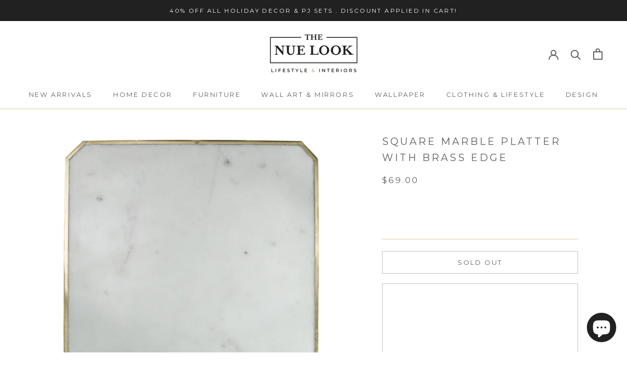

--- FILE ---
content_type: text/css
request_url: https://nuelookathome.com/cdn/shop/t/66/assets/swym-custom.min.css?v=52263887397921286791697510855
body_size: -224
content:
i.icon-swym-wishlist,i.icon-swym-wishlist+span{vertical-align:middle}.swym-button,.swym-empty-wishlist-title,.swym-text,.swym-ui-component *,.swym-user-text,.swym-wishlist-name{font-family:Montserrat!important;font-weight:400!important}i.icon-swym-wishlist{font-family:swym-font;font-style:normal;font-size:15px;line-height:0;font-weight:600;color:#5c5c5c!important}i.icon-swym-wishlist:after{content:"";font-size:130%;line-height:0;text-align:center;display:inline}.swym-ready i.icon-swym-wishlist:after{content:"\f08a"}.swym-wishlist{color:#5c5c5c!important;margin-top:5px}.swym-color-2,.swym-save-wishlist-modal-dialog .swym-close-btn,.swym-wishlist-link,.swym-wishlist-list-header,.swym-wishlist-name{color:#212121!important}.swym-bg-2,.swym-bg-4{background-color:#212121!important}.swym-border-color-1{border-color:#212121!important}.swym-text-heading,.swym-wishlist-list-header,.swym-wishlist-main-title{font-family:"Playfair Display"!important;text-transform:uppercase!important;font-weight:400!important}.swym-wishlist-link{font-family:Montserrat!important}.swym-button{text-transform:uppercase!important}.swym-added-header i.icon-swym-wishlist:after{content:"\f004"!important}.swym-hidden-counter{display:none}.swym-added.swym-add-to-wishlist,.swym-added.swym-add-to-wishlist:after{opacity:1!important;color:#212121!important}.swym-ui-component .swym-simple-wishlist-modal .swym-modal-content .swym-close-btn .swym-icon::before,.swym-ui-component .swym-user-login-status{color:#fff!important}.swym-ui-component .swym-wishlist-grid .swym-wishlist-image-wrapper{height:auto!important}@media only screen and (max-width:900px){.swym-ui-component .swym-wishlist-grid .swym-wishlist-image-wrapper{max-height:unset!important}}

--- FILE ---
content_type: text/javascript
request_url: https://nuelookathome.com/cdn/shop/t/66/assets/swym-custom.js?v=13628676220160989591697510855
body_size: -347
content:
function renderWishlistHeader(){var e=document.querySelector(".swym-hidden-counter"),s=document.querySelectorAll(".swym-wishlist");window._swat&&window._swat.renderWishlistCount&&window._swat.renderWishlistCount(e,function(e,a){s.forEach(function(s){0==e?s.classList.contains("swym-added-header")&&s.classList.remove("swym-added-header"):s.classList.contains("swym-added-header")||s.classList.add("swym-added-header")})})}function swymCallbackFn(e){document.addEventListener("swym:collections-loaded",function(){e.initializeActionButtons(".swym-container")}),renderWishlistHeader();let s=function(e){var s=e.detail.d;Shopify.analytics.publish("product_added_to_wishlist",s)};e.evtLayer.addEventListener("sw:addedtowishlist",s)}window.SwymCallbacks?renderWishlistHeader():window.SwymCallbacks=[],window.SwymCallbacks.push(swymCallbackFn);

--- FILE ---
content_type: text/javascript
request_url: https://nuelookathome.com/cdn/shop/t/66/assets/recombee-api-client.min.js?v=114808024136340355161697510855
body_size: 8176
content:
(function(e,t){'object'==typeof exports&&'object'==typeof module?module.exports=t():'function'==typeof define&&define.amd?define('recombee',[],t):'object'==typeof exports?exports.recombee=t():e.recombee=t()})('undefined'==typeof self?this:self,function(){return function(e){function t(r){if(a[r])return a[r].exports;var s=a[r]={i:r,l:!1,exports:{}};return e[r].call(s.exports,s,s.exports,t),s.l=!0,s.exports}var a={};return t.m=e,t.c=a,t.d=function(e,a,r){t.o(e,a)||Object.defineProperty(e,a,{configurable:!1,enumerable:!0,get:r})},t.n=function(e){var a=e&&e.__esModule?function(){return e['default']}:function(){return e};return t.d(a,'a',a),a},t.o=function(e,t){return Object.prototype.hasOwnProperty.call(e,t)},t.p='',t(t.s=4)}([function(e,t){'use strict';t.Request=class{constructor(e,t,a){this.method=e,this.path=t,this.timeout=a}}},function(e,t){'use strict';class a extends Error{constructor(e){super(e),this.name=this.constructor.name,'function'==typeof Error.captureStackTrace?Error.captureStackTrace(this,this.constructor):this.stack=new Error(e).stack}}t.ApiError=a},function(e,t,a){'use strict';const r=a(1);class s extends r.ApiError{constructor(e,t,a){super(a),this.request=e,this.statusCode=t}}t.ResponseError=s},function(e,t,a){'use strict';const r=a(1);class s extends r.ApiError{constructor(e){super(`Client did not get response within ${e.timeout} ms`),this.request=e}}t.TimeoutError=s},function(e,t,a){e.exports=a(5)},function(e,t,a){'use strict';t.ApiClient=a(6).ApiClient,t.ApiError=a(1).ApiError,t.ResponseError=a(2).ResponseError,t.TimeoutError=a(3).TimeoutError,t.MergeUsers=a(9).MergeUsers,t.AddDetailView=a(10).AddDetailView,t.AddPurchase=a(11).AddPurchase,t.AddRating=a(12).AddRating,t.AddCartAddition=a(13).AddCartAddition,t.AddBookmark=a(14).AddBookmark,t.SetViewPortion=a(15).SetViewPortion,t.RecommendItemsToUser=a(16).RecommendItemsToUser,t.RecommendItemsToItem=a(17).RecommendItemsToItem,t.RecommendNextItems=a(18).RecommendNextItems,t.RecommendItemSegmentsToUser=a(19).RecommendItemSegmentsToUser,t.RecommendItemSegmentsToItem=a(20).RecommendItemSegmentsToItem,t.RecommendItemSegmentsToItemSegment=a(21).RecommendItemSegmentsToItemSegment,t.SearchItems=a(22).SearchItems,t.SearchItemSegments=a(23).SearchItemSegments,t.Batch=a(24).Batch},function(e,t,a){'use strict';const r=a(7),s=a(8);t.ApiClient=class{constructor(e,t,a){this.databaseId=e,this.publicToken=t,this.options=a||{},this.baseUri=this._getBaseUri(),this.useHttps=!('useHttps'in this.options)||this.options.useHttps,this.async=!('async'in this.options)||this.options.async}_getRegionalBaseUri(e){const t={"ap-se":'client-rapi-ap-se.recombee.com',"ca-east":'client-rapi-ca-east.recombee.com',"eu-west":'client-rapi-eu-west.recombee.com',"us-west":'client-rapi-us-west.recombee.com'}[e.toLowerCase()];if(t===void 0)throw new Error(`Region "${e}" is unknown. You may need to update the version of the SDK.`);return t}_getBaseUri(){let e=this.options.baseUri;if(this.options.region){if(e)throw new Error('baseUri and region cannot be specified at the same time');e=this._getRegionalBaseUri(this.options.region)}return e||'client-rapi.recombee.com'}send(e,t){var a=this;if(t===void 0&&window.Promise)return new Promise(function(t,r){a.send(e,function(e,a){e?r(e):t(a)})});var r=this._signUrl(e.path),o=(this.useHttps?'https://':'http://')+this.baseUri+r,i=new XMLHttpRequest;i.open('POST',o,this.async),i.setRequestHeader('Accept','application/json'),i.setRequestHeader('Content-Type','application/json'),this.async&&(i.timeout=e.timeout),i.onreadystatechange=function(){if(4==this.readyState&&this.responseText)if(200==this.status){if(t)return t(null,JSON.parse(this.responseText));}else if(t)return t(new s.ResponseError(e,this.status,this.responseText))},i.ontimeout=function(){if(t)return t(new s.TimeoutError(e))},i.send(JSON.stringify(e.bodyParameters()))}_signUrl(e){let t='/'+this.databaseId+e;t+=(-1==e.indexOf('?')?'?':'&')+'frontend_timestamp='+parseInt(new Date().getTime()/1e3);let a=new r('SHA-1','TEXT');return a.setHMACKey(this.publicToken,'TEXT'),a.update(t),t+='&frontend_sign='+a.getHMAC('HEX'),t}}},function(e,r,s){'use strict';var o;(function(i){function n(s,e,o){var i,R,T,H,U,n,f,P,r,t=0,h=[],k=0,m=!1,c=[],I=[],x=!1,G=!1,g=-1;if(o=o||{},i=o.encoding||'UTF8',r=o.numRounds||1,r!==parseInt(r,10)||1>r)throw Error('numRounds must a integer >= 1');if('SHA-1'===s)U=512,n=A,f=B,H=160,P=function(e){return e.slice()};else if(0===s.lastIndexOf('SHA-',0)){if(n=function(e,t){return y(e,t,s)},f=function(t,r,o,i){var a,e;if('SHA-224'===s||'SHA-256'===s)a=(r+65>>>9<<4)+15,e=16;else if('SHA-384'===s||'SHA-512'===s)a=(r+129>>>10<<5)+31,e=32;else throw Error('Unexpected error in SHA-2 implementation');for(;t.length<=a;)t.push(0);for(t[r>>>5]|=128<<24-r%32,r+=o,t[a]=4294967295&r,t[a-1]=0|r/4294967296,o=t.length,r=0;r<o;r+=e)i=y(t.slice(r,r+e),i,s);if('SHA-224'===s)t=[i[0],i[1],i[2],i[3],i[4],i[5],i[6]];else if('SHA-256'===s)t=i;else if('SHA-384'===s)t=[i[0].a,i[0].b,i[1].a,i[1].b,i[2].a,i[2].b,i[3].a,i[3].b,i[4].a,i[4].b,i[5].a,i[5].b];else if('SHA-512'===s)t=[i[0].a,i[0].b,i[1].a,i[1].b,i[2].a,i[2].b,i[3].a,i[3].b,i[4].a,i[4].b,i[5].a,i[5].b,i[6].a,i[6].b,i[7].a,i[7].b];else throw Error('Unexpected error in SHA-2 implementation');return t},P=function(e){return e.slice()},'SHA-224'===s)U=512,H=224;else if('SHA-256'===s)U=512,H=256;else if('SHA-384'===s)U=1024,H=384;else if('SHA-512'===s)U=1024,H=512;else throw Error('Chosen SHA variant is not supported');}else if(0===s.lastIndexOf('SHA3-',0)||0===s.lastIndexOf('SHAKE',0)){var D=6;if(n=v,P=function(e){var t,a=[];for(t=0;5>t;t+=1)a[t]=e[t].slice();return a},g=1,'SHA3-224'===s)U=1152,H=224;else if('SHA3-256'===s)U=1088,H=256;else if('SHA3-384'===s)U=832,H=384;else if('SHA3-512'===s)U=576,H=512;else if('SHAKE128'===s)U=1344,H=-1,D=31,G=!0;else if('SHAKE256'===s)U=1088,H=-1,D=31,G=!0;else throw Error('Chosen SHA variant is not supported');f=function(t,r,s,a,o){s=U;var i,n=D,e=[],d=s>>>5,m=0,u=r>>>5;for(i=0;i<u&&r>=s;i+=d)a=v(t.slice(i,i+d),a),r-=s;for(t=t.slice(i),r%=s;t.length<d;)t.push(0);for(i=r>>>3,t[i>>2]^=n<<8*(i%4),t[d-1]^=2147483648,a=v(t,a);32*e.length<o&&(t=a[m%5][0|m/5],e.push(t.b),!(32*e.length>=o));)e.push(t.a),m+=1,0==64*m%s&&(v(null,a),m=0);return e}}else throw Error('Chosen SHA variant is not supported');T=S(e,i,g),R=E(s),this.setHMACKey=function(r,o,a){var d;if(!0==m)throw Error('HMAC key already set');if(!0==x)throw Error('Cannot set HMAC key after calling update');if(!0==G)throw Error('SHAKE is not supported for HMAC');for(i=(a||{}).encoding||'UTF8',o=S(o,i,g)(r),r=o.binLen,o=o.value,d=U>>>3,a=d/4-1,d<r/8&&(o=f(o,r,0,E(s),H));o.length<=a;)o.push(0);for(r=0;r<=a;r+=1)c[r]=909522486^o[r],I[r]=1549556828^o[r];R=n(c,R),t=U,m=!0},this.update=function(r){var s,o,a,e=0,i=U>>>5;for(s=T(r,h,k),r=s.binLen,o=s.value,s=r>>>5,a=0;a<s;a+=i)e+U<=r&&(R=n(o.slice(a,a+i),R),e+=U);t+=e,h=o.slice(e>>>5),k=r%U,x=!0},this.getHash=function(o,i){var b,e,A,c;if(!0==m)throw Error('Cannot call getHash after setting HMAC key');if(A=C(i),!0==G){if(-1===A.shakeLen)throw Error('shakeLen must be specified in options');H=A.shakeLen}switch(o){case'HEX':b=function(e){return a(e,H,g,A)};break;case'B64':b=function(e){return d(e,H,g,A)};break;case'BYTES':b=function(e){return u(e,H,g)};break;case'ARRAYBUFFER':try{e=new ArrayBuffer(0)}catch(e){throw Error('ARRAYBUFFER not supported by this environment')}b=function(e){return p(e,H,g)};break;case'UINT8ARRAY':try{e=new Uint8Array(0)}catch(e){throw Error('UINT8ARRAY not supported by this environment')}b=function(e){return l(e,H,g)};break;default:throw Error('format must be HEX, B64, BYTES, ARRAYBUFFER, or UINT8ARRAY');}for(c=f(h.slice(),k,t,P(R),H),e=1;e<r;e+=1)!0==G&&0!=H%32&&(c[c.length-1]&=16777215>>>24-H%32),c=f(c,H,0,E(s),H);return b(c)},this.getHMAC=function(r,o){var i,e,A,c;if(!1==m)throw Error('Cannot call getHMAC without first setting HMAC key');switch(A=C(o),r){case'HEX':i=function(e){return a(e,H,g,A)};break;case'B64':i=function(e){return d(e,H,g,A)};break;case'BYTES':i=function(e){return u(e,H,g)};break;case'ARRAYBUFFER':try{i=new ArrayBuffer(0)}catch(e){throw Error('ARRAYBUFFER not supported by this environment')}i=function(e){return p(e,H,g)};break;case'UINT8ARRAY':try{i=new Uint8Array(0)}catch(e){throw Error('UINT8ARRAY not supported by this environment')}i=function(e){return l(e,H,g)};break;default:throw Error('outputFormat must be HEX, B64, BYTES, ARRAYBUFFER, or UINT8ARRAY');}return e=f(h.slice(),k,t,P(R),H),c=n(I,E(s)),c=f(e,H,U,c,H),i(c)}}function I(e,t){this.a=e,this.b=t}function m(e,t,r,a){var s,o,i,n,d;for(t=t||[0],r=r||0,o=r>>>3,d=-1===a?3:0,s=0;s<e.length;s+=1)n=s+o,i=n>>>2,t.length<=i&&t.push(0),t[i]|=e[s]<<8*(d+n%4*a);return{value:t,binLen:8*e.length+r}}function a(t,a,r,e){var s='';a/=8;var o,i,n;for(n=-1===r?3:0,o=0;o<a;o+=1)i=t[o>>>2]>>>8*(n+o%4*r),s+='0123456789abcdef'.charAt(15&i>>>4)+'0123456789abcdef'.charAt(15&i);return e.outputUpper?s.toUpperCase():s}function d(t,a,r,e){var s,o,i,n,c='',d=a/8;for(n=-1===r?3:0,s=0;s<d;s+=3)for(o=s+1<d?t[s+1>>>2]:0,i=s+2<d?t[s+2>>>2]:0,i=(255&t[s>>>2]>>>8*(n+s%4*r))<<16|(255&o>>>8*(n+(s+1)%4*r))<<8|255&i>>>8*(n+(s+2)%4*r),o=0;4>o;o+=1)c+=8*s+6*o<=a?'ABCDEFGHIJKLMNOPQRSTUVWXYZabcdefghijklmnopqrstuvwxyz0123456789+/'.charAt(63&i>>>6*(3-o)):e.b64Pad;return c}function u(t,a,r){var e='';a/=8;var s,o,i;for(i=-1===r?3:0,s=0;s<a;s+=1)o=255&t[s>>>2]>>>8*(i+s%4*r),e+=String.fromCharCode(o);return e}function p(t,a,r){a/=8;var e,s,o,i=new ArrayBuffer(a);for(o=new Uint8Array(i),s=-1===r?3:0,e=0;e<a;e+=1)o[e]=255&t[e>>>2]>>>8*(s+e%4*r);return i}function l(t,a,r){a/=8;var e,s,o=new Uint8Array(a);for(s=-1===r?3:0,e=0;e<a;e+=1)o[e]=255&t[e>>>2]>>>8*(s+e%4*r);return o}function C(e){var t={outputUpper:!1,b64Pad:'=',shakeLen:-1};if(e=e||{},t.outputUpper=e.outputUpper||!1,!0===e.hasOwnProperty('b64Pad')&&(t.b64Pad=e.b64Pad),!0===e.hasOwnProperty('shakeLen')){if(0!=e.shakeLen%8)throw Error('shakeLen must be a multiple of 8');t.shakeLen=e.shakeLen}if('boolean'!=typeof t.outputUpper)throw Error('Invalid outputUpper formatting option');if('string'!=typeof t.b64Pad)throw Error('Invalid b64Pad formatting option');return t}function S(t,s,o){switch(s){case'UTF8':case'UTF16BE':case'UTF16LE':break;default:throw Error('encoding must be UTF8, UTF16BE, or UTF16LE');}switch(t){case'HEX':t=function(e,t,r){var s,i,c,d,n,m,u=e.length;if(0!=u%2)throw Error('String of HEX type must be in byte increments');for(t=t||[0],r=r||0,n=r>>>3,m=-1===o?3:0,s=0;s<u;s+=2){if(i=parseInt(e.substr(s,2),16),isNaN(i))throw Error('String of HEX type contains invalid characters');for(d=(s>>>1)+n,c=d>>>2;t.length<=c;)t.push(0);t[c]|=i<<8*(m+d%4*o)}return{value:t,binLen:4*u+r}};break;case'TEXT':t=function(e,a,i){var c,m,l,b,n,g,u,r,t=0;if(a=a||[0],i=i||0,n=i>>>3,'UTF8'===s)for(r=-1===o?3:0,l=0;l<e.length;l+=1)for(c=e.charCodeAt(l),m=[],128>c?m.push(c):2048>c?(m.push(192|c>>>6),m.push(128|63&c)):55296>c||57344<=c?m.push(224|c>>>12,128|63&c>>>6,128|63&c):(l+=1,c=65536+((1023&c)<<10|1023&e.charCodeAt(l)),m.push(240|c>>>18,128|63&c>>>12,128|63&c>>>6,128|63&c)),b=0;b<m.length;b+=1){for(u=t+n,g=u>>>2;a.length<=g;)a.push(0);a[g]|=m[b]<<8*(r+u%4*o),t+=1}else if('UTF16BE'===s||'UTF16LE'===s)for(r=-1===o?2:0,m='UTF16LE'==s&&1!==o||'UTF16LE'!=s&&1===o,l=0;l<e.length;l+=1){for(c=e.charCodeAt(l),!0===m&&(b=255&c,c=b<<8|c>>>8),u=t+n,g=u>>>2;a.length<=g;)a.push(0);a[g]|=c<<8*(r+u%4*o),t+=2}return{value:a,binLen:8*t+i}};break;case'B64':t=function(e,s,i){var d,m,p,l,n,b,u,r,t=0;if(-1===e.search(/^[a-zA-Z0-9=+\/]+$/))throw Error('Invalid character in base-64 string');if(m=e.indexOf('='),e=e.replace(/\=/g,''),-1!==m&&m<e.length)throw Error('Invalid \'=\' found in base-64 string');for(s=s||[0],i=i||0,b=i>>>3,r=-1===o?3:0,m=0;m<e.length;m+=4){for(n=e.substr(m,4),p=l=0;p<n.length;p+=1)d='ABCDEFGHIJKLMNOPQRSTUVWXYZabcdefghijklmnopqrstuvwxyz0123456789+/'.indexOf(n.charAt(p)),l|=d<<18-6*p;for(p=0;p<n.length-1;p+=1){for(u=t+b,d=u>>>2;s.length<=d;)s.push(0);s[d]|=(255&l>>>16-8*p)<<8*(r+u%4*o),t+=1}}return{value:s,binLen:8*t+i}};break;case'BYTES':t=function(e,t,r){var s,i,c,d,m,n;for(t=t||[0],r=r||0,c=r>>>3,n=-1===o?3:0,i=0;i<e.length;i+=1)s=e.charCodeAt(i),m=i+c,d=m>>>2,t.length<=d&&t.push(0),t[d]|=s<<8*(n+m%4*o);return{value:t,binLen:8*e.length+r}};break;case'ARRAYBUFFER':try{t=new ArrayBuffer(0)}catch(e){throw Error('ARRAYBUFFER not supported by this environment')}t=function(e,t,a){return m(new Uint8Array(e),t,a,o)};break;case'UINT8ARRAY':try{t=new Uint8Array(0)}catch(e){throw Error('UINT8ARRAY not supported by this environment')}t=function(e,t,a){return m(e,t,a,o)};break;default:throw Error('format must be HEX, TEXT, B64, BYTES, ARRAYBUFFER, or UINT8ARRAY');}return t}function R(e,t){return e<<t|e>>>32-t}function h(e,t){return 32<t?(t-=32,new I(e.b<<t|e.a>>>32-t,e.a<<t|e.b>>>32-t)):0===t?e:new I(e.a<<t|e.b>>>32-t,e.b<<t|e.a>>>32-t)}function b(e,t){return e>>>t|e<<32-t}function g(t,a){var r=null,r=new I(t.a,t.b);return r=32>=a?new I(r.a>>>a|4294967295&r.b<<32-a,r.b>>>a|4294967295&r.a<<32-a):new I(r.b>>>a-32|4294967295&r.a<<64-a,r.a>>>a-32|4294967295&r.b<<64-a)}function t(t,a){var r=null;return r=32>=a?new I(t.a>>>a,t.b>>>a|4294967295&t.a<<32-a):new I(0,t.a>>>a-32)}function T(t,r,s){return t&r^~t&s}function U(t,a,r){return new I(t.a&a.a^~t.a&r.a,t.b&a.b^~t.b&r.b)}function P(t,a,r){return t&a^t&r^a&r}function O(t,a,r){return new I(t.a&a.a^t.a&r.a^a.a&r.a,t.b&a.b^t.b&r.b^a.b&r.b)}function M(e){return b(e,2)^b(e,13)^b(e,22)}function N(t){var a=g(t,28),r=g(t,34);return t=g(t,39),new I(a.a^r.a^t.a,a.b^r.b^t.b)}function _(e){return b(e,6)^b(e,11)^b(e,25)}function j(t){var a=g(t,14),r=g(t,18);return t=g(t,41),new I(a.a^r.a^t.a,a.b^r.b^t.b)}function Q(e){return b(e,7)^b(e,18)^e>>>3}function V(a){var r=g(a,1),s=g(a,8);return a=t(a,7),new I(r.a^s.a^a.a,r.b^s.b^a.b)}function W(e){return b(e,17)^b(e,19)^e>>>10}function $(a){var r=g(a,19),s=g(a,61);return a=t(a,6),new I(r.a^s.a^a.a,r.b^s.b^a.b)}function ee(t,a){var r=(65535&t)+(65535&a);return(65535&(t>>>16)+(a>>>16)+(r>>>16))<<16|65535&r}function G(t,a,r,e){var s=(65535&t)+(65535&a)+(65535&r)+(65535&e);return(65535&(t>>>16)+(a>>>16)+(r>>>16)+(e>>>16)+(s>>>16))<<16|65535&s}function te(t,a,r,e,s){var o=(65535&t)+(65535&a)+(65535&r)+(65535&e)+(65535&s);return(65535&(t>>>16)+(a>>>16)+(r>>>16)+(e>>>16)+(s>>>16)+(o>>>16))<<16|65535&o}function H(t,a){var r,e,s;return r=(65535&t.b)+(65535&a.b),e=(t.b>>>16)+(a.b>>>16)+(r>>>16),s=(65535&e)<<16|65535&r,r=(65535&t.a)+(65535&a.a)+(e>>>16),e=(t.a>>>16)+(a.a>>>16)+(r>>>16),new I((65535&e)<<16|65535&r,s)}function ae(t,a,r,e){var s,o,i;return s=(65535&t.b)+(65535&a.b)+(65535&r.b)+(65535&e.b),o=(t.b>>>16)+(a.b>>>16)+(r.b>>>16)+(e.b>>>16)+(s>>>16),i=(65535&o)<<16|65535&s,s=(65535&t.a)+(65535&a.a)+(65535&r.a)+(65535&e.a)+(o>>>16),o=(t.a>>>16)+(a.a>>>16)+(r.a>>>16)+(e.a>>>16)+(s>>>16),new I((65535&o)<<16|65535&s,i)}function re(t,a,r,e,s){var o,i,n;return o=(65535&t.b)+(65535&a.b)+(65535&r.b)+(65535&e.b)+(65535&s.b),i=(t.b>>>16)+(a.b>>>16)+(r.b>>>16)+(e.b>>>16)+(s.b>>>16)+(o>>>16),n=(65535&i)<<16|65535&o,o=(65535&t.a)+(65535&a.a)+(65535&r.a)+(65535&e.a)+(65535&s.a)+(i>>>16),i=(t.a>>>16)+(a.a>>>16)+(r.a>>>16)+(e.a>>>16)+(s.a>>>16)+(o>>>16),new I((65535&i)<<16|65535&o,n)}function x(e,t){return new I(e.a^t.a,e.b^t.b)}function E(t){var a,e=[];if('SHA-1'===t)e=[1732584193,4023233417,2562383102,271733878,3285377520];else if(0===t.lastIndexOf('SHA-',0))switch(e=[3238371032,914150663,812702999,4144912697,4290775857,1750603025,1694076839,3204075428],a=[1779033703,3144134277,1013904242,2773480762,1359893119,2600822924,528734635,1541459225],t){case'SHA-224':break;case'SHA-256':e=a;break;case'SHA-384':e=[new I(3418070365,e[0]),new I(1654270250,e[1]),new I(2438529370,e[2]),new I(355462360,e[3]),new I(1731405415,e[4]),new I(41048885895,e[5]),new I(3675008525,e[6]),new I(1203062813,e[7])];break;case'SHA-512':e=[new I(a[0],4089235720),new I(a[1],2227873595),new I(a[2],4271175723),new I(a[3],1595750129),new I(a[4],2917565137),new I(a[5],725511199),new I(a[6],4215389547),new I(a[7],327033209)];break;default:throw Error('Unknown SHA variant');}else if(0===t.lastIndexOf('SHA3-',0)||0===t.lastIndexOf('SHAKE',0))for(t=0;5>t;t+=1)e[t]=[new I(0,0),new I(0,0),new I(0,0),new I(0,0),new I(0,0)];else throw Error('No SHA variants supported');return e}function A(t,a){var r,s,o,i,n,d,m,u=[];for(r=a[0],s=a[1],o=a[2],i=a[3],n=a[4],m=0;80>m;m+=1)u[m]=16>m?t[m]:R(u[m-3]^u[m-8]^u[m-14]^u[m-16],1),d=20>m?te(R(r,5),s&o^~s&i,n,1518500249,u[m]):40>m?te(R(r,5),s^o^i,n,1859775393,u[m]):60>m?te(R(r,5),P(s,o,i),n,2400959708,u[m]):te(R(r,5),s^o^i,n,3395469782,u[m]),n=i,i=o,o=R(s,30),s=r,r=d;return a[0]=ee(r,a[0]),a[1]=ee(s,a[1]),a[2]=ee(o,a[2]),a[3]=ee(i,a[3]),a[4]=ee(n,a[4]),a}function B(t,a,r,e){var s;for(s=(a+65>>>9<<4)+15;t.length<=s;)t.push(0);for(t[a>>>5]|=128<<24-a%32,a+=r,t[s]=4294967295&a,t[s-1]=0|a/4294967296,a=t.length,s=0;s<a;s+=16)e=A(t.slice(s,s+16),e);return e}function y(a,s,o){var e,i,d,m,b,l,p,g,n,S,u,r,t,R,h,f,A,x,y,v,k,C,D,B=[];if('SHA-224'===o||'SHA-256'===o)S=64,r=1,C=Number,t=ee,R=G,h=te,f=Q,A=W,x=M,y=_,k=P,v=T,D=L;else if('SHA-384'===o||'SHA-512'===o)S=80,r=2,C=I,t=H,R=ae,h=re,f=V,A=$,x=N,y=j,k=O,v=U,D=c;else throw Error('Unexpected error in SHA-2 implementation');for(o=s[0],e=s[1],i=s[2],d=s[3],m=s[4],b=s[5],l=s[6],p=s[7],u=0;u<S;u+=1)16>u?(n=u*r,g=a.length<=n?0:a[n],n=a.length<=n+1?0:a[n+1],B[u]=new C(g,n)):B[u]=R(A(B[u-2]),B[u-7],f(B[u-15]),B[u-16]),g=h(p,y(m),v(m,b,l),D[u],B[u]),n=t(x(o),k(o,e,i)),p=l,l=b,b=m,m=t(d,g),d=i,i=e,e=o,o=t(g,n);return s[0]=t(o,s[0]),s[1]=t(e,s[1]),s[2]=t(i,s[2]),s[3]=t(d,s[3]),s[4]=t(m,s[4]),s[5]=t(b,s[5]),s[6]=t(l,s[6]),s[7]=t(p,s[7]),s}function v(t,a){var r,e,s,o,i=[],c=[];if(null!==t)for(e=0;e<t.length;e+=2)a[(e>>>1)%5][0|(e>>>1)/5]=x(a[(e>>>1)%5][0|(e>>>1)/5],new I(t[e+1],t[e]));for(r=0;24>r;r+=1){for(o=E('SHA3-'),e=0;5>e;e+=1){s=a[e][0];var d=a[e][1],m=a[e][2],u=a[e][3],n=a[e][4];i[e]=new I(s.a^d.a^m.a^u.a^n.a,s.b^d.b^m.b^u.b^n.b)}for(e=0;5>e;e+=1)c[e]=x(i[(e+4)%5],h(i[(e+1)%5],1));for(e=0;5>e;e+=1)for(s=0;5>s;s+=1)a[e][s]=x(a[e][s],c[e]);for(e=0;5>e;e+=1)for(s=0;5>s;s+=1)o[s][(2*e+3*s)%5]=h(a[e][s],f[e][s]);for(e=0;5>e;e+=1)for(s=0;5>s;s+=1)a[e][s]=x(o[e][s],new I(~o[(e+1)%5][s].a&o[(e+2)%5][s].a,~o[(e+1)%5][s].b&o[(e+2)%5][s].b));a[0][0]=x(a[0][0],D[r])}return a}var L,c,f,D;L=[1116352408,1899447441,3049323471,3921009573,961987163,1508970993,2453635748,2870763221,3624381080,310598401,607225278,1426881987,1925078388,2162078206,2614888103,3248222580,3835390401,4022224774,264347078,604807628,770255983,1249150122,1555081692,1996064986,2554220882,2821834349,2952996808,3210313671,3336571891,3584528711,113926993,338241895,666307205,773529912,1294757372,1396182291,1695183700,1986661051,2177026350,2456956037,2730485921,2820302411,3259730800,3345764771,3516065817,3600352804,4094571909,275423344,430227734,506948616,659060556,883997877,958139571,1322822218,1537002063,1747873779,1955562222,2024104815,2227730452,2361852424,2428436474,2756734187,3204031479,3329325298],c=[new I(L[0],3609767458),new I(L[1],602891725),new I(L[2],3964484399),new I(L[3],2173295548),new I(L[4],4081628472),new I(L[5],3053834265),new I(L[6],2937671579),new I(L[7],3664609560),new I(L[8],2734883394),new I(L[9],1164996542),new I(L[10],1323610764),new I(L[11],3590304994),new I(L[12],4068182383),new I(L[13],991336113),new I(L[14],633803317),new I(L[15],3479774868),new I(L[16],2666613458),new I(L[17],944711139),new I(L[18],2341262773),new I(L[19],2007800933),new I(L[20],1495990901),new I(L[21],1856431235),new I(L[22],3175218132),new I(L[23],2198950837),new I(L[24],3999719339),new I(L[25],766784016),new I(L[26],2566594879),new I(L[27],3203337956),new I(L[28],1034457026),new I(L[29],2466948901),new I(L[30],3758326383),new I(L[31],168717936),new I(L[32],1188179964),new I(L[33],1546045734),new I(L[34],1522805485),new I(L[35],2643833823),new I(L[36],2343527390),new I(L[37],1014477480),new I(L[38],1206759142),new I(L[39],344077627),new I(L[40],1290863460),new I(L[41],3158454273),new I(L[42],3505952657),new I(L[43],106217008),new I(L[44],3606008344),new I(L[45],1432725776),new I(L[46],1467031594),new I(L[47],851169720),new I(L[48],3100823752),new I(L[49],1363258195),new I(L[50],3750685593),new I(L[51],3785050280),new I(L[52],3318307427),new I(L[53],3812723403),new I(L[54],2003034995),new I(L[55],3602036899),new I(L[56],1575990012),new I(L[57],1125592928),new I(L[58],2716904306),new I(L[59],442776044),new I(L[60],593698344),new I(L[61],3733110249),new I(L[62],2999351573),new I(L[63],3815920427),new I(3391569614,3928383900),new I(3515267271,566280711),new I(3940187606,3454069534),new I(4118630271,4000239992),new I(116418474,1914138554),new I(174292421,2731055270),new I(289380356,3203993006),new I(460393269,320620315),new I(685471733,587496836),new I(852142971,1086792851),new I(1017036298,365543100),new I(1126000580,2618297676),new I(1288033470,3409855158),new I(1501505948,4234509866),new I(1607167915,987167468),new I(1816402316,1246189591)],D=[new I(0,1),new I(0,32898),new I(2147483648,32906),new I(2147483648,2147516416),new I(0,32907),new I(0,2147483649),new I(2147483648,2147516545),new I(2147483648,32777),new I(0,138),new I(0,136),new I(0,2147516425),new I(0,2147483658),new I(0,2147516555),new I(2147483648,139),new I(2147483648,32905),new I(2147483648,32771),new I(2147483648,32770),new I(2147483648,128),new I(0,32778),new I(2147483648,2147483658),new I(2147483648,2147516545),new I(2147483648,32896),new I(0,2147483649),new I(2147483648,2147516424)],f=[[0,36,3,41,18],[1,44,10,45,2],[62,6,43,15,61],[28,55,25,21,56],[27,20,39,8,14]],(o=function(){return n}.call(r,s,r,e),!(o!==void 0&&(e.exports=o)))})(this)},function(e,t,a){'use strict';t.ApiError=a(1).ApiError,t.ResponseError=a(2).ResponseError,t.TimeoutError=a(3).TimeoutError},function(e,t,a){'use strict';const r=a(0);class s extends r.Request{constructor(e,t,a){super('PUT',`/users/${encodeURIComponent(e)}/merge/${encodeURIComponent(t)}`,3e4,!1),this.targetUserId=e,this.sourceUserId=t,a=a||{},this.cascadeCreate=a.cascadeCreate}bodyParameters(){let e={cascadeCreate:!(this.cascadeCreate!==void 0)||this.cascadeCreate};return e}}t.MergeUsers=s},function(e,t,a){'use strict';const r=a(0);class s extends r.Request{constructor(e,t,a){super('POST','/detailviews/',3e3,!1),this.userId=e,this.itemId=t,a=a||{},this.timestamp=a.timestamp,this.duration=a.duration,this.cascadeCreate=a.cascadeCreate,this.recommId=a.recommId,this.additionalData=a.additionalData}bodyParameters(){let e={};return e.userId=this.userId,e.itemId=this.itemId,void 0!==this.timestamp&&(e.timestamp=this.timestamp),void 0!==this.duration&&(e.duration=this.duration),void 0!==this.cascadeCreate&&(e.cascadeCreate=this.cascadeCreate),void 0!==this.recommId&&(e.recommId=this.recommId),void 0!==this.additionalData&&(e.additionalData=this.additionalData),e.cascadeCreate=void 0===this.cascadeCreate||this.cascadeCreate,e}}t.AddDetailView=s},function(e,t,a){'use strict';const r=a(0);class s extends r.Request{constructor(e,t,a){super('POST','/purchases/',3e3,!1),this.userId=e,this.itemId=t,a=a||{},this.timestamp=a.timestamp,this.cascadeCreate=a.cascadeCreate,this.amount=a.amount,this.price=a.price,this.profit=a.profit,this.recommId=a.recommId,this.additionalData=a.additionalData}bodyParameters(){let e={};return e.userId=this.userId,e.itemId=this.itemId,void 0!==this.timestamp&&(e.timestamp=this.timestamp),void 0!==this.cascadeCreate&&(e.cascadeCreate=this.cascadeCreate),void 0!==this.amount&&(e.amount=this.amount),void 0!==this.price&&(e.price=this.price),void 0!==this.profit&&(e.profit=this.profit),void 0!==this.recommId&&(e.recommId=this.recommId),void 0!==this.additionalData&&(e.additionalData=this.additionalData),e.cascadeCreate=void 0===this.cascadeCreate||this.cascadeCreate,e}}t.AddPurchase=s},function(e,t,a){'use strict';const r=a(0);class s extends r.Request{constructor(e,t,a,r){super('POST','/ratings/',3e3,!1),this.userId=e,this.itemId=t,this.rating=a,r=r||{},this.timestamp=r.timestamp,this.cascadeCreate=r.cascadeCreate,this.recommId=r.recommId,this.additionalData=r.additionalData}bodyParameters(){let e={};return e.userId=this.userId,e.itemId=this.itemId,e.rating=this.rating,void 0!==this.timestamp&&(e.timestamp=this.timestamp),void 0!==this.cascadeCreate&&(e.cascadeCreate=this.cascadeCreate),void 0!==this.recommId&&(e.recommId=this.recommId),void 0!==this.additionalData&&(e.additionalData=this.additionalData),e.cascadeCreate=void 0===this.cascadeCreate||this.cascadeCreate,e}}t.AddRating=s},function(e,t,a){'use strict';const r=a(0);class s extends r.Request{constructor(e,t,a){super('POST','/cartadditions/',3e3,!1),this.userId=e,this.itemId=t,a=a||{},this.timestamp=a.timestamp,this.cascadeCreate=a.cascadeCreate,this.amount=a.amount,this.price=a.price,this.recommId=a.recommId,this.additionalData=a.additionalData}bodyParameters(){let e={};return e.userId=this.userId,e.itemId=this.itemId,void 0!==this.timestamp&&(e.timestamp=this.timestamp),void 0!==this.cascadeCreate&&(e.cascadeCreate=this.cascadeCreate),void 0!==this.amount&&(e.amount=this.amount),void 0!==this.price&&(e.price=this.price),void 0!==this.recommId&&(e.recommId=this.recommId),void 0!==this.additionalData&&(e.additionalData=this.additionalData),e.cascadeCreate=void 0===this.cascadeCreate||this.cascadeCreate,e}}t.AddCartAddition=s},function(e,t,a){'use strict';const r=a(0);class s extends r.Request{constructor(e,t,a){super('POST','/bookmarks/',3e3,!1),this.userId=e,this.itemId=t,a=a||{},this.timestamp=a.timestamp,this.cascadeCreate=a.cascadeCreate,this.recommId=a.recommId,this.additionalData=a.additionalData}bodyParameters(){let e={};return e.userId=this.userId,e.itemId=this.itemId,void 0!==this.timestamp&&(e.timestamp=this.timestamp),void 0!==this.cascadeCreate&&(e.cascadeCreate=this.cascadeCreate),void 0!==this.recommId&&(e.recommId=this.recommId),void 0!==this.additionalData&&(e.additionalData=this.additionalData),e.cascadeCreate=void 0===this.cascadeCreate||this.cascadeCreate,e}}t.AddBookmark=s},function(e,t,a){'use strict';const r=a(0);class s extends r.Request{constructor(e,t,a,r){super('POST','/viewportions/',3e3,!1),this.userId=e,this.itemId=t,this.portion=a,r=r||{},this.sessionId=r.sessionId,this.timestamp=r.timestamp,this.cascadeCreate=r.cascadeCreate,this.recommId=r.recommId,this.additionalData=r.additionalData}bodyParameters(){let e={};return e.userId=this.userId,e.itemId=this.itemId,e.portion=this.portion,void 0!==this.sessionId&&(e.sessionId=this.sessionId),void 0!==this.timestamp&&(e.timestamp=this.timestamp),void 0!==this.cascadeCreate&&(e.cascadeCreate=this.cascadeCreate),void 0!==this.recommId&&(e.recommId=this.recommId),void 0!==this.additionalData&&(e.additionalData=this.additionalData),e.cascadeCreate=void 0===this.cascadeCreate||this.cascadeCreate,e}}t.SetViewPortion=s},function(e,t,a){'use strict';const r=a(0);class s extends r.Request{constructor(e,t,a){super('POST',`/recomms/users/${encodeURIComponent(e)}/items/`,9e3,!1),this.userId=e,this.count=t,a=a||{},this.scenario=a.scenario,this.cascadeCreate=a.cascadeCreate,this.returnProperties=a.returnProperties,this.includedProperties=a.includedProperties,this.filter=a.filter,this.booster=a.booster,this.logic=a.logic,this.diversity=a.diversity,this.minRelevance=a.minRelevance,this.rotationRate=a.rotationRate,this.rotationTime=a.rotationTime,this.expertSettings=a.expertSettings,this.returnAbGroup=a.returnAbGroup}bodyParameters(){let e={};return e.count=this.count,void 0!==this.scenario&&(e.scenario=this.scenario),void 0!==this.cascadeCreate&&(e.cascadeCreate=this.cascadeCreate),void 0!==this.returnProperties&&(e.returnProperties=this.returnProperties),void 0!==this.includedProperties&&(e.includedProperties=this.includedProperties),void 0!==this.filter&&(e.filter=this.filter),void 0!==this.booster&&(e.booster=this.booster),void 0!==this.logic&&(e.logic=this.logic),void 0!==this.diversity&&(e.diversity=this.diversity),void 0!==this.minRelevance&&(e.minRelevance=this.minRelevance),void 0!==this.rotationRate&&(e.rotationRate=this.rotationRate),void 0!==this.rotationTime&&(e.rotationTime=this.rotationTime),void 0!==this.expertSettings&&(e.expertSettings=this.expertSettings),void 0!==this.returnAbGroup&&(e.returnAbGroup=this.returnAbGroup),e.cascadeCreate=void 0===this.cascadeCreate||this.cascadeCreate,e}}t.RecommendItemsToUser=s},function(e,t,a){'use strict';const r=a(0);class s extends r.Request{constructor(e,t,a,r){super('POST',`/recomms/items/${encodeURIComponent(e)}/items/`,9e3,!1),this.itemId=e,this.targetUserId=t,this.count=a,r=r||{},this.scenario=r.scenario,this.cascadeCreate=r.cascadeCreate,this.returnProperties=r.returnProperties,this.includedProperties=r.includedProperties,this.filter=r.filter,this.booster=r.booster,this.logic=r.logic,this.userImpact=r.userImpact,this.diversity=r.diversity,this.minRelevance=r.minRelevance,this.rotationRate=r.rotationRate,this.rotationTime=r.rotationTime,this.expertSettings=r.expertSettings,this.returnAbGroup=r.returnAbGroup}bodyParameters(){let e={};return e.targetUserId=this.targetUserId,e.count=this.count,void 0!==this.scenario&&(e.scenario=this.scenario),void 0!==this.cascadeCreate&&(e.cascadeCreate=this.cascadeCreate),void 0!==this.returnProperties&&(e.returnProperties=this.returnProperties),void 0!==this.includedProperties&&(e.includedProperties=this.includedProperties),void 0!==this.filter&&(e.filter=this.filter),void 0!==this.booster&&(e.booster=this.booster),void 0!==this.logic&&(e.logic=this.logic),void 0!==this.userImpact&&(e.userImpact=this.userImpact),void 0!==this.diversity&&(e.diversity=this.diversity),void 0!==this.minRelevance&&(e.minRelevance=this.minRelevance),void 0!==this.rotationRate&&(e.rotationRate=this.rotationRate),void 0!==this.rotationTime&&(e.rotationTime=this.rotationTime),void 0!==this.expertSettings&&(e.expertSettings=this.expertSettings),void 0!==this.returnAbGroup&&(e.returnAbGroup=this.returnAbGroup),e.cascadeCreate=void 0===this.cascadeCreate||this.cascadeCreate,e}}t.RecommendItemsToItem=s},function(e,t,a){'use strict';const r=a(0);class s extends r.Request{constructor(e,t){super('POST',`/recomms/next/items/${encodeURIComponent(e)}`,9e3,!1),this.recommId=e,this.count=t}bodyParameters(){let e={count:this.count,cascadeCreate:!(this.cascadeCreate!==void 0)||this.cascadeCreate};return e}}t.RecommendNextItems=s},function(e,t,a){'use strict';const r=a(0);class s extends r.Request{constructor(e,t,a){super('POST',`/recomms/users/${encodeURIComponent(e)}/item-segments/`,9e3,!1),this.userId=e,this.count=t,a=a||{},this.scenario=a.scenario,this.cascadeCreate=a.cascadeCreate,this.filter=a.filter,this.booster=a.booster,this.logic=a.logic,this.expertSettings=a.expertSettings,this.returnAbGroup=a.returnAbGroup}bodyParameters(){let e={};return e.count=this.count,void 0!==this.scenario&&(e.scenario=this.scenario),void 0!==this.cascadeCreate&&(e.cascadeCreate=this.cascadeCreate),void 0!==this.filter&&(e.filter=this.filter),void 0!==this.booster&&(e.booster=this.booster),void 0!==this.logic&&(e.logic=this.logic),void 0!==this.expertSettings&&(e.expertSettings=this.expertSettings),void 0!==this.returnAbGroup&&(e.returnAbGroup=this.returnAbGroup),e.cascadeCreate=void 0===this.cascadeCreate||this.cascadeCreate,e}}t.RecommendItemSegmentsToUser=s},function(e,t,a){'use strict';const r=a(0);class s extends r.Request{constructor(e,t,a,r){super('POST',`/recomms/items/${encodeURIComponent(e)}/item-segments/`,9e3,!1),this.itemId=e,this.targetUserId=t,this.count=a,r=r||{},this.scenario=r.scenario,this.cascadeCreate=r.cascadeCreate,this.filter=r.filter,this.booster=r.booster,this.logic=r.logic,this.expertSettings=r.expertSettings,this.returnAbGroup=r.returnAbGroup}bodyParameters(){let e={};return e.targetUserId=this.targetUserId,e.count=this.count,void 0!==this.scenario&&(e.scenario=this.scenario),void 0!==this.cascadeCreate&&(e.cascadeCreate=this.cascadeCreate),void 0!==this.filter&&(e.filter=this.filter),void 0!==this.booster&&(e.booster=this.booster),void 0!==this.logic&&(e.logic=this.logic),void 0!==this.expertSettings&&(e.expertSettings=this.expertSettings),void 0!==this.returnAbGroup&&(e.returnAbGroup=this.returnAbGroup),e.cascadeCreate=void 0===this.cascadeCreate||this.cascadeCreate,e}}t.RecommendItemSegmentsToItem=s},function(e,t,a){'use strict';const r=a(0);class s extends r.Request{constructor(e,t,a,r){super('POST','/recomms/item-segments/item-segments/',9e3,!1),this.contextSegmentId=e,this.targetUserId=t,this.count=a,r=r||{},this.scenario=r.scenario,this.cascadeCreate=r.cascadeCreate,this.filter=r.filter,this.booster=r.booster,this.logic=r.logic,this.expertSettings=r.expertSettings,this.returnAbGroup=r.returnAbGroup}bodyParameters(){let e={};return e.contextSegmentId=this.contextSegmentId,e.targetUserId=this.targetUserId,e.count=this.count,void 0!==this.scenario&&(e.scenario=this.scenario),void 0!==this.cascadeCreate&&(e.cascadeCreate=this.cascadeCreate),void 0!==this.filter&&(e.filter=this.filter),void 0!==this.booster&&(e.booster=this.booster),void 0!==this.logic&&(e.logic=this.logic),void 0!==this.expertSettings&&(e.expertSettings=this.expertSettings),void 0!==this.returnAbGroup&&(e.returnAbGroup=this.returnAbGroup),e.cascadeCreate=void 0===this.cascadeCreate||this.cascadeCreate,e}}t.RecommendItemSegmentsToItemSegment=s},function(e,t,a){'use strict';const r=a(0);class s extends r.Request{constructor(e,t,a,r){super('POST',`/search/users/${encodeURIComponent(e)}/items/`,9e3,!1),this.userId=e,this.searchQuery=t,this.count=a,r=r||{},this.scenario=r.scenario,this.cascadeCreate=r.cascadeCreate,this.returnProperties=r.returnProperties,this.includedProperties=r.includedProperties,this.filter=r.filter,this.booster=r.booster,this.logic=r.logic,this.expertSettings=r.expertSettings,this.returnAbGroup=r.returnAbGroup}bodyParameters(){let e={};return e.searchQuery=this.searchQuery,e.count=this.count,void 0!==this.scenario&&(e.scenario=this.scenario),void 0!==this.cascadeCreate&&(e.cascadeCreate=this.cascadeCreate),void 0!==this.returnProperties&&(e.returnProperties=this.returnProperties),void 0!==this.includedProperties&&(e.includedProperties=this.includedProperties),void 0!==this.filter&&(e.filter=this.filter),void 0!==this.booster&&(e.booster=this.booster),void 0!==this.logic&&(e.logic=this.logic),void 0!==this.expertSettings&&(e.expertSettings=this.expertSettings),void 0!==this.returnAbGroup&&(e.returnAbGroup=this.returnAbGroup),e.cascadeCreate=void 0===this.cascadeCreate||this.cascadeCreate,e}}t.SearchItems=s},function(e,t,a){'use strict';const r=a(0);class s extends r.Request{constructor(e,t,a,r){super('POST',`/search/users/${encodeURIComponent(e)}/item-segments/`,9e3,!1),this.userId=e,this.searchQuery=t,this.count=a,r=r||{},this.scenario=r.scenario,this.cascadeCreate=r.cascadeCreate,this.filter=r.filter,this.booster=r.booster,this.logic=r.logic,this.expertSettings=r.expertSettings,this.returnAbGroup=r.returnAbGroup}bodyParameters(){let e={};return e.searchQuery=this.searchQuery,e.count=this.count,void 0!==this.scenario&&(e.scenario=this.scenario),void 0!==this.cascadeCreate&&(e.cascadeCreate=this.cascadeCreate),void 0!==this.filter&&(e.filter=this.filter),void 0!==this.booster&&(e.booster=this.booster),void 0!==this.logic&&(e.logic=this.logic),void 0!==this.expertSettings&&(e.expertSettings=this.expertSettings),void 0!==this.returnAbGroup&&(e.returnAbGroup=this.returnAbGroup),e.cascadeCreate=void 0===this.cascadeCreate||this.cascadeCreate,e}}t.SearchItemSegments=s},function(e,t,a){'use strict';const r=a(0);var s=(e)=>e.map((e)=>e.timeout).reduce((e,t)=>e+t,0);class o extends r.Request{constructor(e,t){super('POST','/batch/',s(e),!0),this.requests=e,t=t||{},this.distinctRecomms=t.distinctRecomms}bodyParameters(){let e=this.requests.map((e)=>this._request_to_batch_object(e)),t={requests:e};return void 0!==this.distinctRecomms&&(t.distinctRecomms=this.distinctRecomms),t}_request_to_batch_object(e){const t=e.bodyParameters();return{method:e.method,path:e.path,params:Object.keys(t).length?t:void 0}}}t.Batch=o}])});
//# sourceMappingURL=recombee-api-client.min.js.map